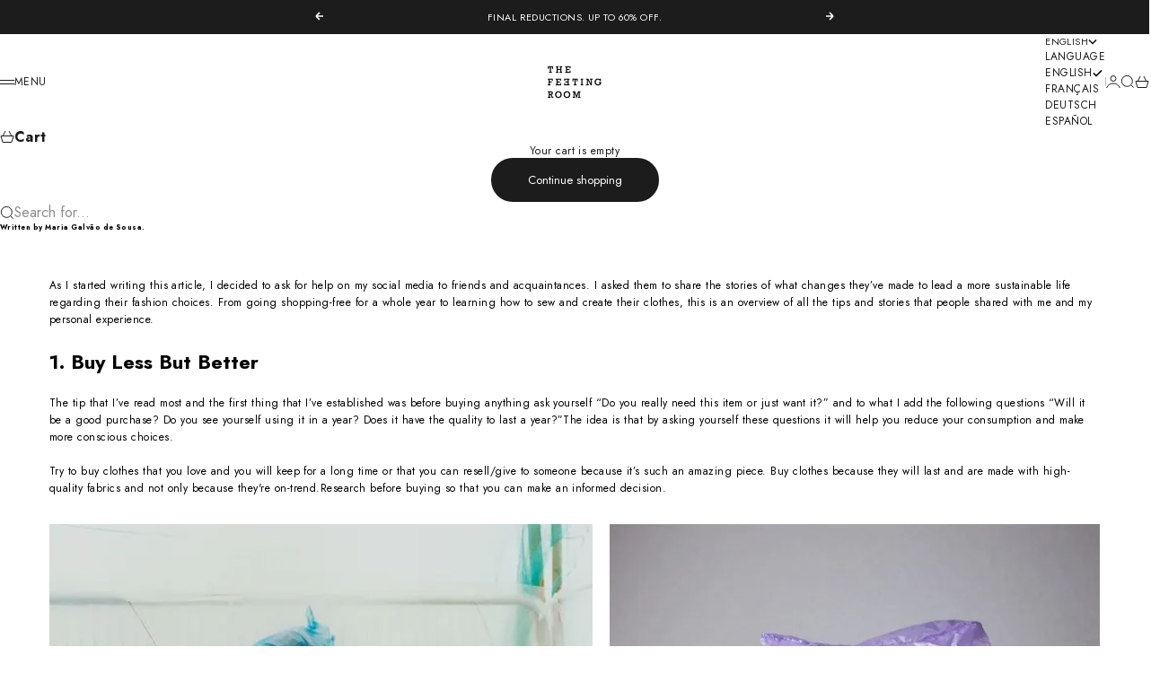

--- FILE ---
content_type: text/html; charset=utf-8
request_url: https://sapi.negate.io/script
body_size: -382
content:
HY0LSjfQhsQpjFRe8XdRnPf+Vi17VOHl+kETJmOrRfliF+YfNm+O8Rgr7pWTLaHKU0+lXNSZDjEEKjhSgpyUA7M=

--- FILE ---
content_type: text/css
request_url: https://thefeetingroom.com/cdn/shop/t/66/assets/gem-article-383482331214.css?v=134870429601477055461768404747
body_size: 2925
content:
#e-1573751862894 h1,#e-1573751862894 h2,#e-1573751862894 h3,#e-1573751862894 h4,#e-1573751862894 h5,#e-1573751862894 h6{line-height:inherit!important;text-align:inherit!important;margin:0!important;padding:0!important}#e-1573751862894 .text-edit ul{list-style:disc inside!important}#e-1573751862894 .text-edit ol{list-style:decimal inside!important}#e-1573751862894 .text-edit ul li,#e-1573751862894 .text-edit ol li{list-style:inherit!important}#e-1573751862894 .text-edit font{font-size:inherit!important}@media (max-width: 767px){#e-1573751862894{margin-bottom:20px!important}#e-1573751862894 .text-edit h5{font-size:16px!important;line-height:1.6em!important;letter-spacing:0px!important;color:#000!important}#e-1573751862894 .text-edit h4{font-size:20px!important;line-height:1.6em!important;letter-spacing:0px!important;color:#000!important}#e-1573751862894 .text-edit h1{font-size:36px!important;line-height:1.6em!important;letter-spacing:0px!important;color:#000!important}}@media (max-width: 991px) and (min-width: 768px){#e-1573751862894{margin-bottom:20px!important}#e-1573751862894 .text-edit h4{font-size:20px!important;line-height:1.6em!important;letter-spacing:0px!important;color:#000!important}#e-1573751862894 .text-edit h1{font-size:36px!important;line-height:1.6em!important;letter-spacing:0px!important;color:#000!important}}@media (max-width: 1199px) and (min-width: 992px){#e-1573751862894{margin-bottom:20px!important}#e-1573751862894 .text-edit h4{font-size:20px!important;line-height:1.6em!important;letter-spacing:0px!important;color:#000!important}#e-1573751862894 .text-edit h1{font-size:36px!important;line-height:1.6em!important;letter-spacing:0px!important;color:#000!important}}@media (min-width: 1200px){#e-1573751862894{margin-bottom:20px!important}#e-1573751862894 .text-edit h4{font-size:20px!important;line-height:1.6em!important;letter-spacing:0px!important;color:#000!important}#e-1573751862894 .text-edit h1{font-size:36px!important;line-height:1.6em!important;letter-spacing:0px!important;color:#000!important}}@media (width: 767.2px){#e-1573751862894{margin-bottom:20px!important}#e-1573751862894 .text-edit h5{font-size:16px!important;line-height:1.6em!important;letter-spacing:0px!important;color:#000!important}#e-1573751862894 .text-edit h4{font-size:20px!important;line-height:1.6em!important;letter-spacing:0px!important;color:#000!important}#e-1573751862894 .text-edit h1{font-size:36px!important;line-height:1.6em!important;letter-spacing:0px!important;color:#000!important}}#r-1651482569628{padding-bottom:10px;width:100%}#r-1651482569628.gf_row-fluid{transform:none!important;margin-left:-50vw!important}#r-1651482569628>.gf_column{min-height:1px}#r-1573751862877{padding-bottom:10px}#r-1573751862877.gf_row-fluid{transform:none!important;margin-left:-50vw!important}#r-1573751862877>.gf_column{min-height:auto}@media (max-width: 767px){#r-1573751862877{padding-top:0!important;padding-bottom:0!important;margin-top:30px!important;margin-bottom:0!important}}@media (max-width: 991px) and (min-width: 768px){#r-1573751862877{padding-top:0!important;padding-bottom:0!important;margin-top:30px!important;margin-bottom:0!important}}@media (max-width: 1199px) and (min-width: 992px){#r-1573751862877{padding-top:0!important;padding-bottom:0!important;margin-top:30px!important;margin-bottom:0!important}}@media (min-width: 1200px){#r-1573751862877{padding-top:0!important;padding-bottom:0!important;margin-top:30px!important;margin-bottom:0!important}}@media (width: 767.2px){#r-1573751862877{padding-top:0!important;padding-bottom:0!important;margin-top:30px!important;margin-bottom:0!important}}@media (max-width: 767px){#e-1573751862934{margin-right:0!important;margin-bottom:-10px!important}#e-1573751862934 .gf_image{width:100%!important;height:auto!important}}@media (max-width: 991px) and (min-width: 768px){#e-1573751862934{margin-right:-18px!important}#e-1573751862934 .gf_image{width:100%!important;height:auto!important}}@media (max-width: 1199px) and (min-width: 992px){#e-1573751862934{margin-right:-20px!important}#e-1573751862934 .gf_image{width:100%!important;height:auto!important}}@media (min-width: 1200px){#e-1573751862934{margin-right:-20px!important;margin-bottom:20px!important}#e-1573751862934 .gf_image{width:100%!important;height:auto!important}}@media (width: 767.2px){#e-1573751862934{margin-right:0!important;margin-bottom:-10px!important}#e-1573751862934 .gf_image{width:100%!important;height:auto!important}}#e-1573751862851 .text-edit{line-height:1.6!important}#e-1573751862851 h1,#e-1573751862851 h2,#e-1573751862851 h3,#e-1573751862851 h4,#e-1573751862851 h5,#e-1573751862851 h6{line-height:inherit!important;text-align:inherit!important;margin:0!important;padding:0!important}#e-1573751862851 .text-edit ul{list-style:disc inside!important}#e-1573751862851 .text-edit ol{list-style:decimal inside!important}#e-1573751862851 .text-edit ul li,#e-1573751862851 .text-edit ol li{list-style:inherit!important}#e-1573751862851 .text-edit>p{font-size:inherit!important;font-family:inherit!important;line-height:inherit!important;text-align:inherit!important;color:inherit!important;margin:0!important;padding:0!important}#e-1573751862851 .text-edit font{font-size:inherit!important}@media (max-width: 767px){#e-1573751862851{margin-bottom:30px!important;margin-top:-10px!important}#e-1573751862851 .text-edit{font-size:10px!important;line-height:1.6em!important;letter-spacing:0px!important;color:#000!important}}@media (max-width: 991px) and (min-width: 768px){#e-1573751862851{margin-bottom:30px!important;margin-top:-20px!important}#e-1573751862851 .text-edit{font-size:10px!important;line-height:1.6em!important;letter-spacing:0px!important;color:#000!important}}@media (max-width: 1199px) and (min-width: 992px){#e-1573751862851{margin-bottom:30px!important;margin-top:-20px!important}#e-1573751862851 .text-edit{font-size:10px!important;line-height:1.6em!important;letter-spacing:0px!important;color:#000!important}}@media (min-width: 1200px){#e-1573751862851{margin-bottom:30px!important;margin-top:-20px!important}#e-1573751862851 .text-edit{font-size:10px!important;line-height:1.6em!important;letter-spacing:0px!important;color:#000!important}}@media (width: 767.2px){#e-1573751862851{margin-bottom:30px!important;margin-top:-10px!important}#e-1573751862851 .text-edit{font-size:10px!important;line-height:1.6em!important;letter-spacing:0px!important;color:#000!important}}@media (max-width: 767px){#e-1573751862858{margin-right:.7!important;margin-left:.7!important;margin-bottom:20px!important}#e-1573751862858 .gf_image{width:100%!important;height:auto!important}}@media (max-width: 991px) and (min-width: 768px){#e-1573751862858{margin-right:1.4!important;margin-left:30px!important;margin-bottom:20px!important}#e-1573751862858 .gf_image{width:100%!important;height:auto!important}}@media (max-width: 1199px) and (min-width: 992px){#e-1573751862858{margin-right:7!important;margin-left:39px!important;margin-bottom:20px!important}#e-1573751862858 .gf_image{width:100%!important;height:auto!important}}@media (min-width: 1200px){#e-1573751862858{margin-right:0!important;margin-left:39px!important;margin-bottom:20px!important}#e-1573751862858 .gf_image{width:100%!important;height:auto!important}}@media (width: 767.2px){#e-1573751862858{margin-right:.7!important;margin-left:.7!important;margin-bottom:20px!important}#e-1573751862858 .gf_image{width:100%!important;height:auto!important}}#e-1573751862887 .text-edit{line-height:1.6!important}#e-1573751862887 h1,#e-1573751862887 h2,#e-1573751862887 h3,#e-1573751862887 h4,#e-1573751862887 h5,#e-1573751862887 h6{line-height:inherit!important;text-align:inherit!important;margin:0!important;padding:0!important}#e-1573751862887 .text-edit ul{list-style:disc inside!important}#e-1573751862887 .text-edit ol{list-style:decimal inside!important}#e-1573751862887 .text-edit ul li,#e-1573751862887 .text-edit ol li{list-style:inherit!important}#e-1573751862887 .text-edit>p{font-size:inherit!important;font-family:inherit!important;line-height:inherit!important;text-align:inherit!important;color:inherit!important;margin:0!important;padding:0!important}#e-1573751862887 .text-edit font{font-size:inherit!important}@media (max-width: 767px){#e-1573751862887{margin-bottom:30px!important;margin-left:.7!important;margin-top:-20px!important}#e-1573751862887 .text-edit{font-size:10px!important;line-height:1.6em!important;letter-spacing:0px!important;color:#000!important}}@media (max-width: 991px) and (min-width: 768px){#e-1573751862887{margin-bottom:30px!important;margin-left:30px!important;margin-top:-20px!important}#e-1573751862887 .text-edit{font-size:10px!important;line-height:1.6em!important;letter-spacing:0px!important;color:#000!important}}@media (max-width: 1199px) and (min-width: 992px){#e-1573751862887{margin-bottom:30px!important;margin-left:39px!important;margin-top:-20px!important}#e-1573751862887 .text-edit{font-size:10px!important;line-height:1.6em!important;letter-spacing:0px!important;color:#000!important}}@media (min-width: 1200px){#e-1573751862887{margin-bottom:30px!important;margin-left:39px!important;margin-top:-20px!important}#e-1573751862887 .text-edit{font-size:10px!important;line-height:1.6em!important;letter-spacing:0px!important;color:#000!important}}@media (width: 767.2px){#e-1573751862887{margin-bottom:30px!important;margin-left:.7!important;margin-top:-20px!important}#e-1573751862887 .text-edit{font-size:10px!important;line-height:1.6em!important;letter-spacing:0px!important;color:#000!important}}#r-1573752092837{padding-bottom:10px}#r-1573752092837.gf_row-fluid{transform:none!important;margin-left:-50vw!important}#r-1573752092837>.gf_column{min-height:auto}@media (max-width: 767px){#r-1573752092837{padding-top:0!important;padding-bottom:0!important;margin-top:30px!important}}@media (max-width: 991px) and (min-width: 768px){#r-1573752092837{padding-top:0!important;padding-bottom:0!important;margin-top:30px!important}}@media (max-width: 1199px) and (min-width: 992px){#r-1573752092837{padding-top:0!important;padding-bottom:0!important;margin-top:30px!important}}@media (min-width: 1200px){#r-1573752092837{padding-top:0!important;padding-bottom:0!important;margin-top:30px!important}}@media (width: 767.2px){#r-1573752092837{padding-top:0!important;padding-bottom:0!important;margin-top:30px!important}}@media (max-width: 767px){#e-1573752092861{margin-right:0!important;margin-bottom:-10px!important}#e-1573752092861 .gf_image{width:100%!important;height:auto!important}}@media (max-width: 991px) and (min-width: 768px){#e-1573752092861{margin-right:-11px!important}#e-1573752092861 .gf_image{width:100%!important;height:auto!important}}@media (max-width: 1199px) and (min-width: 992px){#e-1573752092861{margin-right:-16px!important}#e-1573752092861 .gf_image{width:100%!important;height:auto!important}}@media (min-width: 1200px){#e-1573752092861{margin-right:-16px!important;margin-bottom:20px!important}#e-1573752092861 .gf_image{width:100%!important;height:auto!important}}@media (width: 767.2px){#e-1573752092861{margin-right:0!important;margin-bottom:-10px!important}#e-1573752092861 .gf_image{width:100%!important;height:auto!important}}#e-1573752092849 .text-edit{line-height:1.6!important}#e-1573752092849 h1,#e-1573752092849 h2,#e-1573752092849 h3,#e-1573752092849 h4,#e-1573752092849 h5,#e-1573752092849 h6{line-height:inherit!important;text-align:inherit!important;margin:0!important;padding:0!important}#e-1573752092849 .text-edit ul{list-style:disc inside!important}#e-1573752092849 .text-edit ol{list-style:decimal inside!important}#e-1573752092849 .text-edit ul li,#e-1573752092849 .text-edit ol li{list-style:inherit!important}#e-1573752092849 .text-edit>p{font-size:inherit!important;font-family:inherit!important;line-height:inherit!important;text-align:inherit!important;color:inherit!important;margin:0!important;padding:0!important}#e-1573752092849 .text-edit font{font-size:inherit!important}@media (max-width: 767px){#e-1573752092849{margin-bottom:30px!important;margin-top:-10px!important}#e-1573752092849 .text-edit{font-size:10px!important;line-height:1.6em!important;letter-spacing:0px!important;color:#000!important}}@media (max-width: 991px) and (min-width: 768px){#e-1573752092849{margin-bottom:30px!important;margin-top:-20px!important}#e-1573752092849 .text-edit{font-size:10px!important;line-height:1.6em!important;letter-spacing:0px!important;color:#000!important}}@media (max-width: 1199px) and (min-width: 992px){#e-1573752092849{margin-bottom:30px!important;margin-top:-20px!important}#e-1573752092849 .text-edit{font-size:10px!important;line-height:1.6em!important;letter-spacing:0px!important;color:#000!important}}@media (min-width: 1200px){#e-1573752092849{margin-bottom:30px!important;margin-top:-20px!important}#e-1573752092849 .text-edit{font-size:10px!important;line-height:1.6em!important;letter-spacing:0px!important;color:#000!important}}@media (width: 767.2px){#e-1573752092849{margin-bottom:30px!important;margin-top:-10px!important}#e-1573752092849 .text-edit{font-size:10px!important;line-height:1.6em!important;letter-spacing:0px!important;color:#000!important}}@media (max-width: 767px){#e-1573752092857{margin-right:.7!important;margin-left:.7!important;margin-bottom:20px!important}#e-1573752092857 .gf_image{width:100%!important;height:auto!important}}@media (max-width: 991px) and (min-width: 768px){#e-1573752092857{margin-right:1.4!important;margin-left:30px!important;margin-bottom:20px!important}#e-1573752092857 .gf_image{width:100%!important;height:auto!important}}@media (max-width: 1199px) and (min-width: 992px){#e-1573752092857{margin-right:7!important;margin-left:35px!important;margin-bottom:20px!important}#e-1573752092857 .gf_image{width:100%!important;height:auto!important}}@media (min-width: 1200px){#e-1573752092857{margin-right:0!important;margin-left:35px!important;margin-bottom:20px!important}#e-1573752092857 .gf_image{width:100%!important;height:auto!important}}@media (width: 767.2px){#e-1573752092857{margin-right:.7!important;margin-left:.7!important;margin-bottom:20px!important}#e-1573752092857 .gf_image{width:100%!important;height:auto!important}}#e-1573752092923 .text-edit{line-height:1.6!important}#e-1573752092923 h1,#e-1573752092923 h2,#e-1573752092923 h3,#e-1573752092923 h4,#e-1573752092923 h5,#e-1573752092923 h6{line-height:inherit!important;text-align:inherit!important;margin:0!important;padding:0!important}#e-1573752092923 .text-edit ul{list-style:disc inside!important}#e-1573752092923 .text-edit ol{list-style:decimal inside!important}#e-1573752092923 .text-edit ul li,#e-1573752092923 .text-edit ol li{list-style:inherit!important}#e-1573752092923 .text-edit>p{font-size:inherit!important;font-family:inherit!important;line-height:inherit!important;text-align:inherit!important;color:inherit!important;margin:0!important;padding:0!important}#e-1573752092923 .text-edit font{font-size:inherit!important}@media (max-width: 767px){#e-1573752092923{margin-bottom:30px!important;margin-left:.7!important;margin-top:-20px!important}#e-1573752092923 .text-edit{font-size:10px!important;line-height:1.6em!important;letter-spacing:0px!important;color:#000!important}}@media (max-width: 991px) and (min-width: 768px){#e-1573752092923{margin-bottom:30px!important;margin-left:30px!important;margin-top:-20px!important}#e-1573752092923 .text-edit{font-size:10px!important;line-height:1.6em!important;letter-spacing:0px!important;color:#000!important}}@media (max-width: 1199px) and (min-width: 992px){#e-1573752092923{margin-bottom:30px!important;margin-left:35px!important;margin-top:-20px!important}#e-1573752092923 .text-edit{font-size:10px!important;line-height:1.6em!important;letter-spacing:0px!important;color:#000!important}}@media (min-width: 1200px){#e-1573752092923{margin-bottom:30px!important;margin-left:35px!important;margin-top:-20px!important}#e-1573752092923 .text-edit{font-size:10px!important;line-height:1.6em!important;letter-spacing:0px!important;color:#000!important}}@media (width: 767.2px){#e-1573752092923{margin-bottom:30px!important;margin-left:.7!important;margin-top:-20px!important}#e-1573752092923 .text-edit{font-size:10px!important;line-height:1.6em!important;letter-spacing:0px!important;color:#000!important}}#r-1573752203736{padding-bottom:10px}#r-1573752203736.gf_row-fluid{transform:none!important;margin-left:-50vw!important}#r-1573752203736>.gf_column{min-height:auto}@media (max-width: 767px){#r-1573752203736{padding-top:0!important;padding-bottom:0!important;margin-top:30px!important}}@media (max-width: 991px) and (min-width: 768px){#r-1573752203736{padding-top:0!important;padding-bottom:0!important;margin-top:30px!important}}@media (max-width: 1199px) and (min-width: 992px){#r-1573752203736{padding-top:0!important;padding-bottom:0!important;margin-top:30px!important}}@media (min-width: 1200px){#r-1573752203736{padding-top:0!important;padding-bottom:0!important;margin-top:30px!important}}@media (width: 767.2px){#r-1573752203736{padding-top:0!important;padding-bottom:0!important;margin-top:30px!important}}@media (max-width: 767px){#e-1573752203763{margin-right:0!important;margin-bottom:-10px!important}#e-1573752203763 .gf_image{width:100%!important;height:auto!important}}@media (max-width: 991px) and (min-width: 768px){#e-1573752203763{margin-right:-28px!important}#e-1573752203763 .gf_image{width:100%!important;height:auto!important}}@media (max-width: 1199px) and (min-width: 992px){#e-1573752203763{margin-right:-36px!important}#e-1573752203763 .gf_image{width:100%!important;height:auto!important}}@media (min-width: 1200px){#e-1573752203763{margin-right:-36px!important;margin-bottom:20px!important}#e-1573752203763 .gf_image{width:100%!important;height:auto!important}}@media (width: 767.2px){#e-1573752203763{margin-right:0!important;margin-bottom:-10px!important}#e-1573752203763 .gf_image{width:100%!important;height:auto!important}}#e-1573752203754 .text-edit{line-height:1.6!important}#e-1573752203754 h1,#e-1573752203754 h2,#e-1573752203754 h3,#e-1573752203754 h4,#e-1573752203754 h5,#e-1573752203754 h6{line-height:inherit!important;text-align:inherit!important;margin:0!important;padding:0!important}#e-1573752203754 .text-edit ul{list-style:disc inside!important}#e-1573752203754 .text-edit ol{list-style:decimal inside!important}#e-1573752203754 .text-edit ul li,#e-1573752203754 .text-edit ol li{list-style:inherit!important}#e-1573752203754 .text-edit>p{font-size:inherit!important;font-family:inherit!important;line-height:inherit!important;text-align:inherit!important;color:inherit!important;margin:0!important;padding:0!important}#e-1573752203754 .text-edit font{font-size:inherit!important}@media (max-width: 767px){#e-1573752203754{margin-bottom:30px!important;margin-top:-10px!important}#e-1573752203754 .text-edit{font-size:10px!important;line-height:1.6em!important;letter-spacing:0px!important;color:#000!important}}@media (max-width: 991px) and (min-width: 768px){#e-1573752203754{margin-bottom:30px!important;margin-top:-20px!important}#e-1573752203754 .text-edit{font-size:10px!important;line-height:1.6em!important;letter-spacing:0px!important;color:#000!important}}@media (max-width: 1199px) and (min-width: 992px){#e-1573752203754{margin-bottom:30px!important;margin-top:-20px!important}#e-1573752203754 .text-edit{font-size:10px!important;line-height:1.6em!important;letter-spacing:0px!important;color:#000!important}}@media (min-width: 1200px){#e-1573752203754{margin-bottom:30px!important;margin-top:-20px!important}#e-1573752203754 .text-edit{font-size:10px!important;line-height:1.6em!important;letter-spacing:0px!important;color:#000!important}}@media (width: 767.2px){#e-1573752203754{margin-bottom:30px!important;margin-top:-10px!important}#e-1573752203754 .text-edit{font-size:10px!important;line-height:1.6em!important;letter-spacing:0px!important;color:#000!important}}@media (max-width: 767px){#e-1573752203778{margin-right:.7!important;margin-left:.7!important;margin-bottom:20px!important}#e-1573752203778 .gf_image{width:100%!important;height:auto!important}}@media (max-width: 991px) and (min-width: 768px){#e-1573752203778{margin-right:1.4!important;margin-left:43px!important;margin-bottom:20px!important}#e-1573752203778 .gf_image{width:100%!important;height:auto!important}}@media (max-width: 1199px) and (min-width: 992px){#e-1573752203778{margin-right:7!important;margin-left:50px!important;margin-bottom:20px!important}#e-1573752203778 .gf_image{width:100%!important;height:auto!important}}@media (min-width: 1200px){#e-1573752203778{margin-right:0!important;margin-left:50px!important;margin-bottom:20px!important}#e-1573752203778 .gf_image{width:100%!important;height:auto!important}}@media (width: 767.2px){#e-1573752203778{margin-right:.7!important;margin-left:.7!important;margin-bottom:20px!important}#e-1573752203778 .gf_image{width:100%!important;height:auto!important}}#e-1573752203790 .text-edit{line-height:1.6!important}#e-1573752203790 h1,#e-1573752203790 h2,#e-1573752203790 h3,#e-1573752203790 h4,#e-1573752203790 h5,#e-1573752203790 h6{line-height:inherit!important;text-align:inherit!important;margin:0!important;padding:0!important}#e-1573752203790 .text-edit ul{list-style:disc inside!important}#e-1573752203790 .text-edit ol{list-style:decimal inside!important}#e-1573752203790 .text-edit ul li,#e-1573752203790 .text-edit ol li{list-style:inherit!important}#e-1573752203790 .text-edit>p{font-size:inherit!important;font-family:inherit!important;line-height:inherit!important;text-align:inherit!important;color:inherit!important;margin:0!important;padding:0!important}#e-1573752203790 .text-edit font{font-size:inherit!important}@media (max-width: 767px){#e-1573752203790{margin-bottom:30px!important;margin-left:.7!important;margin-top:-20px!important}#e-1573752203790 .text-edit{font-size:10px!important;line-height:1.6em!important;letter-spacing:0px!important;color:#000!important}}@media (max-width: 991px) and (min-width: 768px){#e-1573752203790{margin-bottom:30px!important;margin-left:43px!important;margin-top:-20px!important}#e-1573752203790 .text-edit{font-size:10px!important;line-height:1.6em!important;letter-spacing:0px!important;color:#000!important}}@media (max-width: 1199px) and (min-width: 992px){#e-1573752203790{margin-bottom:30px!important;margin-left:50px!important;margin-top:-20px!important}#e-1573752203790 .text-edit{font-size:10px!important;line-height:1.6em!important;letter-spacing:0px!important;color:#000!important}}@media (min-width: 1200px){#e-1573752203790{margin-bottom:30px!important;margin-left:50px!important;margin-top:-20px!important}#e-1573752203790 .text-edit{font-size:10px!important;line-height:1.6em!important;letter-spacing:0px!important;color:#000!important}}@media (width: 767.2px){#e-1573752203790{margin-bottom:30px!important;margin-left:.7!important;margin-top:-20px!important}#e-1573752203790 .text-edit{font-size:10px!important;line-height:1.6em!important;letter-spacing:0px!important;color:#000!important}}#m-1573751862861{padding-top:30px}#m-1573751862861 .main-slider{min-height:80px}#m-1573751862861 .main-slider .owl-item{padding:0!important}#m-1573751862861 .main-slider .owl-item.active{background:transparent}#m-1573751862861 .main-slider .owl-nav{margin-top:0}#m-1573751862861 .main-slider .owl-nav .owl-next,#m-1573751862861 .main-slider .owl-nav .owl-prev{-moz-transition:all .5s;-webkit-transition:all .5s;transition:all .5s;position:absolute;top:50%;margin:0;padding:0;background:none;text-indent:-9999px;width:60px;height:60px;margin-top:-30px!important;cursor:pointer;background:#eaeaea url(//d1um8515vdn9kb.cloudfront.net/images/next.png) no-repeat center center;background-size:20px 20px}#m-1573751862861 .main-slider .owl-nav .owl-next{-webkit-transform:translateX(100%);-moz-transform:translateX(100%);-ms-transform:translateX(100%);-o-transform:translateX(100%);transform:translate(100%);opacity:0}#m-1573751862861 .main-slider .owl-nav .owl-prev{background-image:url(//d1um8515vdn9kb.cloudfront.net/images/prev.png);-webkit-transform:translateX(-100%);-moz-transform:translateX(-100%);-ms-transform:translateX(-100%);-o-transform:translateX(-100%);transform:translate(-100%);opacity:0}#m-1573751862861:hover .main-slider .owl-nav .owl-next,#m-1573751862861:hover .main-slider .owl-nav .owl-prev{-webkit-transform:translateX(0%);-moz-transform:translateX(0%);-ms-transform:translateX(0%);-o-transform:translateX(0%);transform:translate(0);opacity:1}#m-1573751862861 .main-slider .owl-nav .owl-next:hover,#m-1573751862861 .main-slider .owl-nav .owl-prev:hover{background:#fff url(//d1um8515vdn9kb.cloudfront.net/images/next.png) no-repeat center center;background-size:20px 20px}#m-1573751862861 .main-slider .owl-nav .owl-prev:hover{background-image:url(//d1um8515vdn9kb.cloudfront.net/images/prev.png)}#m-1573751862861 .main-slider .owl-nav .owl-next{right:0}#m-1573751862861 .main-slider .owl-nav .owl-prev{left:0}#m-1573751862861 .main-slider .owl-dots{position:absolute;bottom:-2px;left:0;right:0}#m-1573751862861 .main-slider .owl-dots button{margin:0!important;padding:0!important;border:none;width:auto!important;height:auto!important;min-width:auto!important;min-height:auto!important}#m-1573751862861 .main-slider .owl-dots.active{background:transparent}@media (max-width: 767px){#m-1573751862861{padding-bottom:20px!important}}@media (max-width: 991px) and (min-width: 768px){#m-1573751862861{padding-bottom:10px!important}}@media (width: 767.2px){#m-1573751862861{padding-bottom:20px!important}}#m-1573753403768{padding-top:200px;padding-bottom:200px;background-color:#d3d3d3;background-image:url(//d1um8515vdn9kb.cloudfront.net/images/hero.jpg);background-size:cover;background-position:center center}#m-1573753403768>.module{position:relative;z-index:11}#m-1573753403768>.gf_hero-overlay{content:"";position:absolute;left:0;top:0;width:100%;height:100%}#m-1573753403768>.hero-link{display:block;width:100%;height:100%;text-decoration:none;position:absolute;left:0;top:0;z-index:12}#m-1573753403768>.module>.item-content{display:block;position:relative;z-index:5}#m-1573753403768>.module>.gf_hero-overlay{content:"";position:absolute;left:0;top:0;width:100%;height:100%}#m-1573753403768.effect-zoom{cursor:pointer}#m-1573753403768.effect-zoom>.gf_hero-bg-wrap{position:absolute;left:0;top:0;width:100%;height:100%;overflow:hidden}#m-1573753403768.effect-zoom>.gf_hero-bg-wrap>.gf_hero-bg{display:block;width:100%;height:100%}#m-1573753403768.effect-zoom:hover>.gf_hero-bg-wrap>.gf_hero-bg{transform:scale(1.1)}#m-1573753403768>.module[data-fixedMode="1"]>.item-content{position:absolute;top:50%;left:50%;width:100%;-webkit-transform:translateX(-50%) translateY(-50%);-moz-transform:translateX(-50%) translateY(-50%);-ms-transform:translateX(-50%) translateY(-50%);z-index:10}#m-1573753403768>.module[data-fixedMode="1"]>.item-content.align-top{top:10%;-webkit-transform:translateX(-50%) translateY(0%);-moz-transform:translateX(-50%) translateY(0%);-ms-transform:translateX(-50%) translateY(0%)}#m-1573753403768>.module[data-fixedMode="1"]>.item-content.align-bottom{top:auto;bottom:10%;-webkit-transform:translateX(-50%) translateY(0%);-moz-transform:translateX(-50%) translateY(0%);-ms-transform:translateX(-50%) translateY(0%)}#m-1573753403768>.module[data-fixedMode="1"] .gf_hero-fixed{width:100%}@media (max-width: 767px){#m-1573753403768{padding-bottom:0!important;margin-bottom:10px!important}}@media (max-width: 1199px) and (min-width: 992px){#m-1573753403768{background-image:url(https://ucarecdn.com/1de8ecbc-dda7-43e9-8c0b-890ed6c81754/-/format/auto/-/preview/3000x3000/-/quality/lighter/)!important}}@media (width: 767.2px){#m-1573753403768{padding-bottom:0!important;margin-bottom:10px!important}}#e-1573753456485 .gf_button{margin:0!important}#e-1573753456485 .gf_button-stretch{width:100%!important}#e-1573753456485 .gf_button>span{color:inherit!important;text-transform:inherit!important}@media (max-width: 767px){#e-1573753456485 .gf_button:hover{background-color:#fff!important;color:#000!important}#e-1573753456485 .gf_button{font-size:16px!important;text-transform:none!important;background-color:#000!important;color:#fff!important;padding:5px 20px!important}}@media (max-width: 991px) and (min-width: 768px){#e-1573753456485 .gf_button:hover{background-color:#fff!important;color:#000!important}#e-1573753456485 .gf_button{font-size:16px!important;text-transform:none!important;background-color:#000!important;color:#fff!important;padding:5px 20px!important}}@media (max-width: 1199px) and (min-width: 992px){#e-1573753456485 .gf_button:hover{background-color:#fff!important;color:#000!important}#e-1573753456485 .gf_button{font-size:16px!important;text-transform:none!important;background-color:#000!important;color:#fff!important;padding:5px 20px!important}}@media (min-width: 1200px){#e-1573753456485 .gf_button:hover{background-color:#fff!important;color:#000!important}#e-1573753456485 .gf_button{font-size:16px!important;text-transform:none!important;background-color:#000!important;color:#fff!important;padding:5px 20px!important}}@media (width: 767.2px){#e-1573753456485 .gf_button:hover{background-color:#fff!important;color:#000!important}#e-1573753456485 .gf_button{font-size:16px!important;text-transform:none!important;background-color:#000!important;color:#fff!important;padding:5px 20px!important}}#m-1573753519537{padding-top:200px;padding-bottom:200px;background-color:#d3d3d3;background-image:url(//d1um8515vdn9kb.cloudfront.net/images/hero.jpg);background-size:cover;background-position:center center}#m-1573753519537>.module{position:relative;z-index:11}#m-1573753519537>.gf_hero-overlay{content:"";position:absolute;left:0;top:0;width:100%;height:100%}#m-1573753519537>.hero-link{display:block;width:100%;height:100%;text-decoration:none;position:absolute;left:0;top:0;z-index:12}#m-1573753519537>.module>.item-content{display:block;position:relative;z-index:5}#m-1573753519537>.module>.gf_hero-overlay{content:"";position:absolute;left:0;top:0;width:100%;height:100%}#m-1573753519537.effect-zoom{cursor:pointer}#m-1573753519537.effect-zoom>.gf_hero-bg-wrap{position:absolute;left:0;top:0;width:100%;height:100%;overflow:hidden}#m-1573753519537.effect-zoom>.gf_hero-bg-wrap>.gf_hero-bg{display:block;width:100%;height:100%}#m-1573753519537.effect-zoom:hover>.gf_hero-bg-wrap>.gf_hero-bg{transform:scale(1.1)}#m-1573753519537>.module[data-fixedMode="1"]>.item-content{position:absolute;top:50%;left:50%;width:100%;-webkit-transform:translateX(-50%) translateY(-50%);-moz-transform:translateX(-50%) translateY(-50%);-ms-transform:translateX(-50%) translateY(-50%);z-index:10}#m-1573753519537>.module[data-fixedMode="1"]>.item-content.align-top{top:10%;-webkit-transform:translateX(-50%) translateY(0%);-moz-transform:translateX(-50%) translateY(0%);-ms-transform:translateX(-50%) translateY(0%)}#m-1573753519537>.module[data-fixedMode="1"]>.item-content.align-bottom{top:auto;bottom:10%;-webkit-transform:translateX(-50%) translateY(0%);-moz-transform:translateX(-50%) translateY(0%);-ms-transform:translateX(-50%) translateY(0%)}#m-1573753519537>.module[data-fixedMode="1"] .gf_hero-fixed{width:100%}@media (max-width: 1199px) and (min-width: 992px){#m-1573753519537{background-image:url(https://ucarecdn.com/1de8ecbc-dda7-43e9-8c0b-890ed6c81754/-/format/auto/-/preview/3000x3000/-/quality/lighter/)!important}}@media (min-width: 1200px){#m-1573753519537{background-image:url(https://ucarecdn.com/cbbde62c-f1d5-4ba5-ac12-690f706cdb30/-/format/auto/-/preview/3000x3000/-/quality/lighter/)!important}}#e-1573753519618 .gf_button{margin:0!important}#e-1573753519618 .gf_button-stretch{width:100%!important}#e-1573753519618 .gf_button>span{color:inherit!important;text-transform:inherit!important}@media (max-width: 767px){#e-1573753519618 .gf_button:hover{background-color:#fff!important;color:#000!important}#e-1573753519618 .gf_button{font-size:16px!important;text-transform:none!important;background-color:#000!important;color:#fff!important;padding:5px 20px!important}}@media (max-width: 991px) and (min-width: 768px){#e-1573753519618 .gf_button:hover{background-color:#fff!important;color:#000!important}#e-1573753519618 .gf_button{font-size:16px!important;text-transform:none!important;background-color:#000!important;color:#fff!important;padding:5px 20px!important}}@media (max-width: 1199px) and (min-width: 992px){#e-1573753519618 .gf_button:hover{background-color:#fff!important;color:#000!important}#e-1573753519618 .gf_button{font-size:16px!important;text-transform:none!important;background-color:#000!important;color:#fff!important;padding:5px 20px!important}}@media (min-width: 1200px){#e-1573753519618 .gf_button:hover{background-color:#fff!important;color:#000!important}#e-1573753519618 .gf_button{font-size:16px!important;text-transform:none!important;background-color:#000!important;color:#fff!important;padding:5px 20px!important}}@media (width: 767.2px){#e-1573753519618 .gf_button:hover{background-color:#fff!important;color:#000!important}#e-1573753519618 .gf_button{font-size:16px!important;text-transform:none!important;background-color:#000!important;color:#fff!important;padding:5px 20px!important}}#m-1573753549551{padding-top:200px;padding-bottom:200px;background-color:#d3d3d3;background-image:url(//d1um8515vdn9kb.cloudfront.net/images/hero.jpg);background-size:cover;background-position:center center}#m-1573753549551>.module{position:relative;z-index:11}#m-1573753549551>.gf_hero-overlay{content:"";position:absolute;left:0;top:0;width:100%;height:100%}#m-1573753549551>.hero-link{display:block;width:100%;height:100%;text-decoration:none;position:absolute;left:0;top:0;z-index:12}#m-1573753549551>.module>.item-content{display:block;position:relative;z-index:5}#m-1573753549551>.module>.gf_hero-overlay{content:"";position:absolute;left:0;top:0;width:100%;height:100%}#m-1573753549551.effect-zoom{cursor:pointer}#m-1573753549551.effect-zoom>.gf_hero-bg-wrap{position:absolute;left:0;top:0;width:100%;height:100%;overflow:hidden}#m-1573753549551.effect-zoom>.gf_hero-bg-wrap>.gf_hero-bg{display:block;width:100%;height:100%}#m-1573753549551.effect-zoom:hover>.gf_hero-bg-wrap>.gf_hero-bg{transform:scale(1.1)}#m-1573753549551>.module[data-fixedMode="1"]>.item-content{position:absolute;top:50%;left:50%;width:100%;-webkit-transform:translateX(-50%) translateY(-50%);-moz-transform:translateX(-50%) translateY(-50%);-ms-transform:translateX(-50%) translateY(-50%);z-index:10}#m-1573753549551>.module[data-fixedMode="1"]>.item-content.align-top{top:10%;-webkit-transform:translateX(-50%) translateY(0%);-moz-transform:translateX(-50%) translateY(0%);-ms-transform:translateX(-50%) translateY(0%)}#m-1573753549551>.module[data-fixedMode="1"]>.item-content.align-bottom{top:auto;bottom:10%;-webkit-transform:translateX(-50%) translateY(0%);-moz-transform:translateX(-50%) translateY(0%);-ms-transform:translateX(-50%) translateY(0%)}#m-1573753549551>.module[data-fixedMode="1"] .gf_hero-fixed{width:100%}@media (max-width: 1199px) and (min-width: 992px){#m-1573753549551{background-image:url(https://ucarecdn.com/1de8ecbc-dda7-43e9-8c0b-890ed6c81754/-/format/auto/-/preview/3000x3000/-/quality/lighter/)!important}}@media (min-width: 1200px){#m-1573753549551{background-image:url(https://ucarecdn.com/bb3a6a8b-33ea-438b-992a-ad6f1392735a/-/format/auto/-/preview/3000x3000/-/quality/lighter/)!important}}#e-1573753549447 .gf_button{margin:0!important}#e-1573753549447 .gf_button-stretch{width:100%!important}#e-1573753549447 .gf_button>span{color:inherit!important;text-transform:inherit!important}@media (max-width: 767px){#e-1573753549447 .gf_button:hover{background-color:#fff!important;color:#000!important}#e-1573753549447 .gf_button{font-size:16px!important;text-transform:none!important;background-color:#000!important;color:#fff!important;padding:5px 20px!important}}@media (max-width: 991px) and (min-width: 768px){#e-1573753549447 .gf_button:hover{background-color:#fff!important;color:#000!important}#e-1573753549447 .gf_button{font-size:16px!important;text-transform:none!important;background-color:#000!important;color:#fff!important;padding:5px 20px!important}}@media (max-width: 1199px) and (min-width: 992px){#e-1573753549447 .gf_button:hover{background-color:#fff!important;color:#000!important}#e-1573753549447 .gf_button{font-size:16px!important;text-transform:none!important;background-color:#000!important;color:#fff!important;padding:5px 20px!important}}@media (min-width: 1200px){#e-1573753549447 .gf_button:hover{background-color:#fff!important;color:#000!important}#e-1573753549447 .gf_button{font-size:16px!important;text-transform:none!important;background-color:#000!important;color:#fff!important;padding:5px 20px!important}}@media (width: 767.2px){#e-1573753549447 .gf_button:hover{background-color:#fff!important;color:#000!important}#e-1573753549447 .gf_button{font-size:16px!important;text-transform:none!important;background-color:#000!important;color:#fff!important;padding:5px 20px!important}}#m-1573753601876{padding-top:200px;padding-bottom:200px;background-color:#d3d3d3;background-image:url(//d1um8515vdn9kb.cloudfront.net/images/hero.jpg);background-size:cover;background-position:center center}#m-1573753601876>.module{position:relative;z-index:11}#m-1573753601876>.gf_hero-overlay{content:"";position:absolute;left:0;top:0;width:100%;height:100%}#m-1573753601876>.hero-link{display:block;width:100%;height:100%;text-decoration:none;position:absolute;left:0;top:0;z-index:12}#m-1573753601876>.module>.item-content{display:block;position:relative;z-index:5}#m-1573753601876>.module>.gf_hero-overlay{content:"";position:absolute;left:0;top:0;width:100%;height:100%}#m-1573753601876.effect-zoom{cursor:pointer}#m-1573753601876.effect-zoom>.gf_hero-bg-wrap{position:absolute;left:0;top:0;width:100%;height:100%;overflow:hidden}#m-1573753601876.effect-zoom>.gf_hero-bg-wrap>.gf_hero-bg{display:block;width:100%;height:100%}#m-1573753601876.effect-zoom:hover>.gf_hero-bg-wrap>.gf_hero-bg{transform:scale(1.1)}#m-1573753601876>.module[data-fixedMode="1"]>.item-content{position:absolute;top:50%;left:50%;width:100%;-webkit-transform:translateX(-50%) translateY(-50%);-moz-transform:translateX(-50%) translateY(-50%);-ms-transform:translateX(-50%) translateY(-50%);z-index:10}#m-1573753601876>.module[data-fixedMode="1"]>.item-content.align-top{top:10%;-webkit-transform:translateX(-50%) translateY(0%);-moz-transform:translateX(-50%) translateY(0%);-ms-transform:translateX(-50%) translateY(0%)}#m-1573753601876>.module[data-fixedMode="1"]>.item-content.align-bottom{top:auto;bottom:10%;-webkit-transform:translateX(-50%) translateY(0%);-moz-transform:translateX(-50%) translateY(0%);-ms-transform:translateX(-50%) translateY(0%)}#m-1573753601876>.module[data-fixedMode="1"] .gf_hero-fixed{width:100%}@media (max-width: 767px){#m-1573753601876{padding-right:px!important}}@media (max-width: 1199px) and (min-width: 992px){#m-1573753601876{background-image:url(https://ucarecdn.com/1de8ecbc-dda7-43e9-8c0b-890ed6c81754/-/format/auto/-/preview/3000x3000/-/quality/lighter/)!important}}@media (min-width: 1200px){#m-1573753601876{background-image:url(https://ucarecdn.com/01c10814-5647-4b76-9986-837b30ed4902/-/format/auto/-/preview/3000x3000/-/quality/lighter/)!important}}@media (width: 767.2px){#m-1573753601876{padding-right:px!important}}#e-1573753601952 .gf_button{margin:0!important}#e-1573753601952 .gf_button-stretch{width:100%!important}#e-1573753601952 .gf_button>span{color:inherit!important;text-transform:inherit!important}@media (max-width: 767px){#e-1573753601952 .gf_button:hover{background-color:#fff!important;color:#000!important}#e-1573753601952 .gf_button{font-size:16px!important;text-transform:none!important;background-color:#000!important;color:#fff!important;padding:5px 20px!important}}@media (max-width: 991px) and (min-width: 768px){#e-1573753601952 .gf_button:hover{background-color:#fff!important;color:#000!important}#e-1573753601952 .gf_button{font-size:16px!important;text-transform:none!important;background-color:#000!important;color:#fff!important;padding:5px 20px!important}}@media (max-width: 1199px) and (min-width: 992px){#e-1573753601952 .gf_button:hover{background-color:#fff!important;color:#000!important}#e-1573753601952 .gf_button{font-size:16px!important;text-transform:none!important;background-color:#000!important;color:#fff!important;padding:5px 20px!important}}@media (min-width: 1200px){#e-1573753601952 .gf_button:hover{background-color:#fff!important;color:#000!important}#e-1573753601952 .gf_button{font-size:16px!important;text-transform:none!important;background-color:#000!important;color:#fff!important;padding:5px 20px!important}}@media (width: 767.2px){#e-1573753601952 .gf_button:hover{background-color:#fff!important;color:#000!important}#e-1573753601952 .gf_button{font-size:16px!important;text-transform:none!important;background-color:#000!important;color:#fff!important;padding:5px 20px!important}}#m-1573753602734{padding-top:200px;padding-bottom:200px;background-color:#d3d3d3;background-image:url(//d1um8515vdn9kb.cloudfront.net/images/hero.jpg);background-size:cover;background-position:center center}#m-1573753602734>.module{position:relative;z-index:11}#m-1573753602734>.gf_hero-overlay{content:"";position:absolute;left:0;top:0;width:100%;height:100%}#m-1573753602734>.hero-link{display:block;width:100%;height:100%;text-decoration:none;position:absolute;left:0;top:0;z-index:12}#m-1573753602734>.module>.item-content{display:block;position:relative;z-index:5}#m-1573753602734>.module>.gf_hero-overlay{content:"";position:absolute;left:0;top:0;width:100%;height:100%}#m-1573753602734.effect-zoom{cursor:pointer}#m-1573753602734.effect-zoom>.gf_hero-bg-wrap{position:absolute;left:0;top:0;width:100%;height:100%;overflow:hidden}#m-1573753602734.effect-zoom>.gf_hero-bg-wrap>.gf_hero-bg{display:block;width:100%;height:100%}#m-1573753602734.effect-zoom:hover>.gf_hero-bg-wrap>.gf_hero-bg{transform:scale(1.1)}#m-1573753602734>.module[data-fixedMode="1"]>.item-content{position:absolute;top:50%;left:50%;width:100%;-webkit-transform:translateX(-50%) translateY(-50%);-moz-transform:translateX(-50%) translateY(-50%);-ms-transform:translateX(-50%) translateY(-50%);z-index:10}#m-1573753602734>.module[data-fixedMode="1"]>.item-content.align-top{top:10%;-webkit-transform:translateX(-50%) translateY(0%);-moz-transform:translateX(-50%) translateY(0%);-ms-transform:translateX(-50%) translateY(0%)}#m-1573753602734>.module[data-fixedMode="1"]>.item-content.align-bottom{top:auto;bottom:10%;-webkit-transform:translateX(-50%) translateY(0%);-moz-transform:translateX(-50%) translateY(0%);-ms-transform:translateX(-50%) translateY(0%)}#m-1573753602734>.module[data-fixedMode="1"] .gf_hero-fixed{width:100%}@media (max-width: 1199px) and (min-width: 992px){#m-1573753602734{background-image:url(https://ucarecdn.com/1de8ecbc-dda7-43e9-8c0b-890ed6c81754/-/format/auto/-/preview/3000x3000/-/quality/lighter/)!important}}@media (min-width: 1200px){#m-1573753602734{background-image:url(https://ucarecdn.com/aa4fe4f6-7ec7-4332-9e5d-4c17a530f174/-/format/auto/-/preview/3000x3000/-/quality/lighter/)!important}}#e-1573753602740 .gf_button{margin:0!important}#e-1573753602740 .gf_button-stretch{width:100%!important}#e-1573753602740 .gf_button>span{color:inherit!important;text-transform:inherit!important}@media (max-width: 767px){#e-1573753602740 .gf_button:hover{background-color:#fff!important;color:#000!important}#e-1573753602740 .gf_button{font-size:16px!important;text-transform:none!important;background-color:#000!important;color:#fff!important;padding:5px 20px!important}}@media (max-width: 991px) and (min-width: 768px){#e-1573753602740 .gf_button:hover{background-color:#fff!important;color:#000!important}#e-1573753602740 .gf_button{font-size:16px!important;text-transform:none!important;background-color:#000!important;color:#fff!important;padding:5px 20px!important}}@media (max-width: 1199px) and (min-width: 992px){#e-1573753602740 .gf_button:hover{background-color:#fff!important;color:#000!important}#e-1573753602740 .gf_button{font-size:16px!important;text-transform:none!important;background-color:#000!important;color:#fff!important;padding:5px 20px!important}}@media (min-width: 1200px){#e-1573753602740 .gf_button:hover{background-color:#fff!important;color:#000!important}#e-1573753602740 .gf_button{font-size:16px!important;text-transform:none!important;background-color:#000!important;color:#fff!important;padding:5px 20px!important}}@media (width: 767.2px){#e-1573753602740 .gf_button:hover{background-color:#fff!important;color:#000!important}#e-1573753602740 .gf_button{font-size:16px!important;text-transform:none!important;background-color:#000!important;color:#fff!important;padding:5px 20px!important}}#m-1573753603391{padding-top:200px;padding-bottom:200px;background-color:#d3d3d3;background-image:url(//d1um8515vdn9kb.cloudfront.net/images/hero.jpg);background-size:cover;background-position:center center}#m-1573753603391>.module{position:relative;z-index:11}#m-1573753603391>.gf_hero-overlay{content:"";position:absolute;left:0;top:0;width:100%;height:100%}#m-1573753603391>.hero-link{display:block;width:100%;height:100%;text-decoration:none;position:absolute;left:0;top:0;z-index:12}#m-1573753603391>.module>.item-content{display:block;position:relative;z-index:5}#m-1573753603391>.module>.gf_hero-overlay{content:"";position:absolute;left:0;top:0;width:100%;height:100%}#m-1573753603391.effect-zoom{cursor:pointer}#m-1573753603391.effect-zoom>.gf_hero-bg-wrap{position:absolute;left:0;top:0;width:100%;height:100%;overflow:hidden}#m-1573753603391.effect-zoom>.gf_hero-bg-wrap>.gf_hero-bg{display:block;width:100%;height:100%}#m-1573753603391.effect-zoom:hover>.gf_hero-bg-wrap>.gf_hero-bg{transform:scale(1.1)}#m-1573753603391>.module[data-fixedMode="1"]>.item-content{position:absolute;top:50%;left:50%;width:100%;-webkit-transform:translateX(-50%) translateY(-50%);-moz-transform:translateX(-50%) translateY(-50%);-ms-transform:translateX(-50%) translateY(-50%);z-index:10}#m-1573753603391>.module[data-fixedMode="1"]>.item-content.align-top{top:10%;-webkit-transform:translateX(-50%) translateY(0%);-moz-transform:translateX(-50%) translateY(0%);-ms-transform:translateX(-50%) translateY(0%)}#m-1573753603391>.module[data-fixedMode="1"]>.item-content.align-bottom{top:auto;bottom:10%;-webkit-transform:translateX(-50%) translateY(0%);-moz-transform:translateX(-50%) translateY(0%);-ms-transform:translateX(-50%) translateY(0%)}#m-1573753603391>.module[data-fixedMode="1"] .gf_hero-fixed{width:100%}@media (max-width: 1199px) and (min-width: 992px){#m-1573753603391{background-image:url(https://ucarecdn.com/1de8ecbc-dda7-43e9-8c0b-890ed6c81754/-/format/auto/-/preview/3000x3000/-/quality/lighter/)!important}}@media (min-width: 1200px){#m-1573753603391{background-image:url(https://ucarecdn.com/e1e5c6f0-367f-433a-bbb5-c579c3d03622/-/format/auto/-/preview/3000x3000/-/quality/lighter/)!important}}#e-1573753603451 .gf_button{margin:0!important}#e-1573753603451 .gf_button-stretch{width:100%!important}#e-1573753603451 .gf_button>span{color:inherit!important;text-transform:inherit!important}@media (max-width: 767px){#e-1573753603451 .gf_button:hover{background-color:#fff!important;color:#000!important}#e-1573753603451 .gf_button{font-size:16px!important;text-transform:none!important;background-color:#000!important;color:#fff!important;padding:5px 20px!important}}@media (max-width: 991px) and (min-width: 768px){#e-1573753603451 .gf_button:hover{background-color:#fff!important;color:#000!important}#e-1573753603451 .gf_button{font-size:16px!important;text-transform:none!important;background-color:#000!important;color:#fff!important;padding:5px 20px!important}}@media (max-width: 1199px) and (min-width: 992px){#e-1573753603451 .gf_button:hover{background-color:#fff!important;color:#000!important}#e-1573753603451 .gf_button{font-size:16px!important;text-transform:none!important;background-color:#000!important;color:#fff!important;padding:5px 20px!important}}@media (min-width: 1200px){#e-1573753603451 .gf_button:hover{background-color:#fff!important;color:#000!important}#e-1573753603451 .gf_button{font-size:16px!important;text-transform:none!important;background-color:#000!important;color:#fff!important;padding:5px 20px!important}}@media (width: 767.2px){#e-1573753603451 .gf_button:hover{background-color:#fff!important;color:#000!important}#e-1573753603451 .gf_button{font-size:16px!important;text-transform:none!important;background-color:#000!important;color:#fff!important;padding:5px 20px!important}}#e-1573751862828 .text-edit{line-height:1.6!important}#e-1573751862828 h1,#e-1573751862828 h2,#e-1573751862828 h3,#e-1573751862828 h4,#e-1573751862828 h5,#e-1573751862828 h6{line-height:inherit!important;text-align:inherit!important;margin:0!important;padding:0!important}#e-1573751862828 .text-edit ul{list-style:disc inside!important}#e-1573751862828 .text-edit ol{list-style:decimal inside!important}#e-1573751862828 .text-edit ul li,#e-1573751862828 .text-edit ol li{list-style:inherit!important}#e-1573751862828 .text-edit>p{font-size:inherit!important;font-family:inherit!important;line-height:inherit!important;text-align:inherit!important;color:inherit!important;margin:0!important;padding:0!important}#e-1573751862828 .text-edit font{font-size:inherit!important}#e-1573751887187 h1,#e-1573751887187 h2,#e-1573751887187 h3,#e-1573751887187 h4,#e-1573751887187 h5,#e-1573751887187 h6{line-height:inherit!important;text-align:inherit!important;margin:0!important;padding:0!important}#e-1573751887187 .text-edit ul{list-style:disc inside!important}#e-1573751887187 .text-edit ol{list-style:decimal inside!important}#e-1573751887187 .text-edit ul li,#e-1573751887187 .text-edit ol li{list-style:inherit!important}#e-1573751887187 .text-edit font{font-size:inherit!important}@media (max-width: 767px){#e-1573751887187 .text-edit{padding-top:20px!important}#e-1573751887187 .text-edit h3{font-size:22px!important;line-height:1.6em!important;letter-spacing:0px!important;color:#000!important;text-transform:none!important}#e-1573751887187 .text-edit h1{font-size:36px!important;line-height:1.6em!important;letter-spacing:0px!important;color:#000!important;text-transform:none!important}}@media (max-width: 991px) and (min-width: 768px){#e-1573751887187 .text-edit{padding-top:20px!important}#e-1573751887187 .text-edit h3{font-size:22px!important;line-height:1.6em!important;letter-spacing:0px!important;color:#000!important;text-transform:none!important}#e-1573751887187 .text-edit h1{font-size:36px!important;line-height:1.6em!important;letter-spacing:0px!important;color:#000!important;text-transform:none!important}}@media (max-width: 1199px) and (min-width: 992px){#e-1573751887187 .text-edit{padding-top:20px!important}#e-1573751887187 .text-edit h3{font-size:22px!important;line-height:1.6em!important;letter-spacing:0px!important;color:#000!important;text-transform:none!important}#e-1573751887187 .text-edit h1{font-size:36px!important;line-height:1.6em!important;letter-spacing:0px!important;color:#000!important;text-transform:none!important}}@media (min-width: 1200px){#e-1573751887187 .text-edit{padding-top:20px!important}#e-1573751887187 .text-edit h3{font-size:22px!important;line-height:1.6em!important;letter-spacing:0px!important;color:#000!important;text-transform:none!important}#e-1573751887187 .text-edit h1{font-size:36px!important;line-height:1.6em!important;letter-spacing:0px!important;color:#000!important;text-transform:none!important}}@media (width: 767.2px){#e-1573751887187 .text-edit{padding-top:20px!important}#e-1573751887187 .text-edit h3{font-size:22px!important;line-height:1.6em!important;letter-spacing:0px!important;color:#000!important;text-transform:none!important}#e-1573751887187 .text-edit h1{font-size:36px!important;line-height:1.6em!important;letter-spacing:0px!important;color:#000!important;text-transform:none!important}}#e-1573751884732 .text-edit{line-height:1.6!important}#e-1573751884732 h1,#e-1573751884732 h2,#e-1573751884732 h3,#e-1573751884732 h4,#e-1573751884732 h5,#e-1573751884732 h6{line-height:inherit!important;text-align:inherit!important;margin:0!important;padding:0!important}#e-1573751884732 .text-edit ul{list-style:disc inside!important}#e-1573751884732 .text-edit ol{list-style:decimal inside!important}#e-1573751884732 .text-edit ul li,#e-1573751884732 .text-edit ol li{list-style:inherit!important}#e-1573751884732 .text-edit>p{font-size:inherit!important;font-family:inherit!important;line-height:inherit!important;text-align:inherit!important;color:inherit!important;margin:0!important;padding:0!important}#e-1573751884732 .text-edit font{font-size:inherit!important}#e-1573752062597 h1,#e-1573752062597 h2,#e-1573752062597 h3,#e-1573752062597 h4,#e-1573752062597 h5,#e-1573752062597 h6{line-height:inherit!important;text-align:inherit!important;margin:0!important;padding:0!important}#e-1573752062597 .text-edit ul{list-style:disc inside!important}#e-1573752062597 .text-edit ol{list-style:decimal inside!important}#e-1573752062597 .text-edit ul li,#e-1573752062597 .text-edit ol li{list-style:inherit!important}#e-1573752062597 .text-edit font{font-size:inherit!important}@media (max-width: 767px){#e-1573752062597 .text-edit{padding-top:20px!important}#e-1573752062597 .text-edit h3{font-size:22px!important;line-height:1.6em!important;letter-spacing:0px!important;color:#000!important;text-transform:none!important}#e-1573752062597 .text-edit h1{font-size:36px!important;line-height:1.6em!important;letter-spacing:0px!important;color:#000!important;text-transform:none!important}}@media (max-width: 991px) and (min-width: 768px){#e-1573752062597 .text-edit{padding-top:20px!important}#e-1573752062597 .text-edit h3{font-size:22px!important;line-height:1.6em!important;letter-spacing:0px!important;color:#000!important;text-transform:none!important}#e-1573752062597 .text-edit h1{font-size:36px!important;line-height:1.6em!important;letter-spacing:0px!important;color:#000!important;text-transform:none!important}}@media (max-width: 1199px) and (min-width: 992px){#e-1573752062597 .text-edit{padding-top:20px!important}#e-1573752062597 .text-edit h3{font-size:22px!important;line-height:1.6em!important;letter-spacing:0px!important;color:#000!important;text-transform:none!important}#e-1573752062597 .text-edit h1{font-size:36px!important;line-height:1.6em!important;letter-spacing:0px!important;color:#000!important;text-transform:none!important}}@media (min-width: 1200px){#e-1573752062597 .text-edit{padding-top:20px!important}#e-1573752062597 .text-edit h3{font-size:22px!important;line-height:1.6em!important;letter-spacing:0px!important;color:#000!important;text-transform:none!important}#e-1573752062597 .text-edit h1{font-size:36px!important;line-height:1.6em!important;letter-spacing:0px!important;color:#000!important;text-transform:none!important}}@media (width: 767.2px){#e-1573752062597 .text-edit{padding-top:20px!important}#e-1573752062597 .text-edit h3{font-size:22px!important;line-height:1.6em!important;letter-spacing:0px!important;color:#000!important;text-transform:none!important}#e-1573752062597 .text-edit h1{font-size:36px!important;line-height:1.6em!important;letter-spacing:0px!important;color:#000!important;text-transform:none!important}}#e-1573751862901 .text-edit{line-height:1.6!important}#e-1573751862901 h1,#e-1573751862901 h2,#e-1573751862901 h3,#e-1573751862901 h4,#e-1573751862901 h5,#e-1573751862901 h6{line-height:inherit!important;text-align:inherit!important;margin:0!important;padding:0!important}#e-1573751862901 .text-edit ul{list-style:disc inside!important}#e-1573751862901 .text-edit ol{list-style:decimal inside!important}#e-1573751862901 .text-edit ul li,#e-1573751862901 .text-edit ol li{list-style:inherit!important}#e-1573751862901 .text-edit>p{font-size:inherit!important;font-family:inherit!important;line-height:inherit!important;text-align:inherit!important;color:inherit!important;margin:0!important;padding:0!important}#e-1573751862901 .text-edit font{font-size:inherit!important}#e-1573752144206 h1,#e-1573752144206 h2,#e-1573752144206 h3,#e-1573752144206 h4,#e-1573752144206 h5,#e-1573752144206 h6{line-height:inherit!important;text-align:inherit!important;margin:0!important;padding:0!important}#e-1573752144206 .text-edit ul{list-style:disc inside!important}#e-1573752144206 .text-edit ol{list-style:decimal inside!important}#e-1573752144206 .text-edit ul li,#e-1573752144206 .text-edit ol li{list-style:inherit!important}#e-1573752144206 .text-edit font{font-size:inherit!important}@media (max-width: 767px){#e-1573752144206 .text-edit{padding-top:20px!important}#e-1573752144206 .text-edit h3{font-size:22px!important;line-height:1.6em!important;letter-spacing:0px!important;color:#000!important;text-transform:none!important}#e-1573752144206 .text-edit h1{font-size:36px!important;line-height:1.6em!important;letter-spacing:0px!important;color:#000!important;text-transform:none!important}}@media (max-width: 991px) and (min-width: 768px){#e-1573752144206 .text-edit{padding-top:20px!important}#e-1573752144206 .text-edit h3{font-size:22px!important;line-height:1.6em!important;letter-spacing:0px!important;color:#000!important;text-transform:none!important}#e-1573752144206 .text-edit h1{font-size:36px!important;line-height:1.6em!important;letter-spacing:0px!important;color:#000!important;text-transform:none!important}}@media (max-width: 1199px) and (min-width: 992px){#e-1573752144206 .text-edit{padding-top:20px!important}#e-1573752144206 .text-edit h3{font-size:22px!important;line-height:1.6em!important;letter-spacing:0px!important;color:#000!important;text-transform:none!important}#e-1573752144206 .text-edit h1{font-size:36px!important;line-height:1.6em!important;letter-spacing:0px!important;color:#000!important;text-transform:none!important}}@media (min-width: 1200px){#e-1573752144206 .text-edit{padding-top:20px!important}#e-1573752144206 .text-edit h3{font-size:22px!important;line-height:1.6em!important;letter-spacing:0px!important;color:#000!important;text-transform:none!important}#e-1573752144206 .text-edit h1{font-size:36px!important;line-height:1.6em!important;letter-spacing:0px!important;color:#000!important;text-transform:none!important}}@media (width: 767.2px){#e-1573752144206 .text-edit{padding-top:20px!important}#e-1573752144206 .text-edit h3{font-size:22px!important;line-height:1.6em!important;letter-spacing:0px!important;color:#000!important;text-transform:none!important}#e-1573752144206 .text-edit h1{font-size:36px!important;line-height:1.6em!important;letter-spacing:0px!important;color:#000!important;text-transform:none!important}}#e-1573751862892 .text-edit{line-height:1.6!important}#e-1573751862892 h1,#e-1573751862892 h2,#e-1573751862892 h3,#e-1573751862892 h4,#e-1573751862892 h5,#e-1573751862892 h6{line-height:inherit!important;text-align:inherit!important;margin:0!important;padding:0!important}#e-1573751862892 .text-edit ul{list-style:disc inside!important}#e-1573751862892 .text-edit ol{list-style:decimal inside!important}#e-1573751862892 .text-edit ul li,#e-1573751862892 .text-edit ol li{list-style:inherit!important}#e-1573751862892 .text-edit>p{font-size:inherit!important;font-family:inherit!important;line-height:inherit!important;text-align:inherit!important;color:inherit!important;margin:0!important;padding:0!important}#e-1573751862892 .text-edit font{font-size:inherit!important}#e-1573752401658 h1,#e-1573752401658 h2,#e-1573752401658 h3,#e-1573752401658 h4,#e-1573752401658 h5,#e-1573752401658 h6{line-height:inherit!important;text-align:inherit!important;margin:0!important;padding:0!important}#e-1573752401658 .text-edit ul{list-style:disc inside!important}#e-1573752401658 .text-edit ol{list-style:decimal inside!important}#e-1573752401658 .text-edit ul li,#e-1573752401658 .text-edit ol li{list-style:inherit!important}#e-1573752401658 .text-edit font{font-size:inherit!important}@media (max-width: 767px){#e-1573752401658 .text-edit{padding-top:20px!important}#e-1573752401658 .text-edit h3{font-size:22px!important;line-height:1.6em!important;letter-spacing:0px!important;color:#000!important;text-transform:none!important}#e-1573752401658 .text-edit h1{font-size:36px!important;line-height:1.6em!important;letter-spacing:0px!important;color:#000!important;text-transform:none!important}}@media (max-width: 991px) and (min-width: 768px){#e-1573752401658 .text-edit{padding-top:20px!important}#e-1573752401658 .text-edit h3{font-size:22px!important;line-height:1.6em!important;letter-spacing:0px!important;color:#000!important;text-transform:none!important}#e-1573752401658 .text-edit h1{font-size:36px!important;line-height:1.6em!important;letter-spacing:0px!important;color:#000!important;text-transform:none!important}}@media (max-width: 1199px) and (min-width: 992px){#e-1573752401658 .text-edit{padding-top:20px!important}#e-1573752401658 .text-edit h3{font-size:22px!important;line-height:1.6em!important;letter-spacing:0px!important;color:#000!important;text-transform:none!important}#e-1573752401658 .text-edit h1{font-size:36px!important;line-height:1.6em!important;letter-spacing:0px!important;color:#000!important;text-transform:none!important}}@media (min-width: 1200px){#e-1573752401658 .text-edit{padding-top:20px!important}#e-1573752401658 .text-edit h3{font-size:22px!important;line-height:1.6em!important;letter-spacing:0px!important;color:#000!important;text-transform:none!important}#e-1573752401658 .text-edit h1{font-size:36px!important;line-height:1.6em!important;letter-spacing:0px!important;color:#000!important;text-transform:none!important}}@media (width: 767.2px){#e-1573752401658 .text-edit{padding-top:20px!important}#e-1573752401658 .text-edit h3{font-size:22px!important;line-height:1.6em!important;letter-spacing:0px!important;color:#000!important;text-transform:none!important}#e-1573752401658 .text-edit h1{font-size:36px!important;line-height:1.6em!important;letter-spacing:0px!important;color:#000!important;text-transform:none!important}}#e-1573752420504 .text-edit{line-height:1.6!important}#e-1573752420504 h1,#e-1573752420504 h2,#e-1573752420504 h3,#e-1573752420504 h4,#e-1573752420504 h5,#e-1573752420504 h6{line-height:inherit!important;text-align:inherit!important;margin:0!important;padding:0!important}#e-1573752420504 .text-edit ul{list-style:disc inside!important}#e-1573752420504 .text-edit ol{list-style:decimal inside!important}#e-1573752420504 .text-edit ul li,#e-1573752420504 .text-edit ol li{list-style:inherit!important}#e-1573752420504 .text-edit>p{font-size:inherit!important;font-family:inherit!important;line-height:inherit!important;text-align:inherit!important;color:inherit!important;margin:0!important;padding:0!important}#e-1573752420504 .text-edit font{font-size:inherit!important}#e-1573752437765 .text-edit{line-height:1.6!important}#e-1573752437765 h1,#e-1573752437765 h2,#e-1573752437765 h3,#e-1573752437765 h4,#e-1573752437765 h5,#e-1573752437765 h6{line-height:inherit!important;text-align:inherit!important;margin:0!important;padding:0!important}#e-1573752437765 .text-edit ul{list-style:disc inside!important}#e-1573752437765 .text-edit ol{list-style:decimal inside!important}#e-1573752437765 .text-edit ul li,#e-1573752437765 .text-edit ol li{list-style:inherit!important}#e-1573752437765 .text-edit>p{font-size:inherit!important;font-family:inherit!important;line-height:inherit!important;text-align:inherit!important;color:inherit!important;margin:0!important;padding:0!important}#e-1573752437765 .text-edit font{font-size:inherit!important}@media (max-width: 767px){#e-1573752437765 .text-edit{font-size:16px!important;line-height:1.6em!important;letter-spacing:0px!important;color:#000!important;text-transform:none!important;padding-top:40px!important}}@media (max-width: 991px) and (min-width: 768px){#e-1573752437765 .text-edit{font-size:16px!important;line-height:1.6em!important;letter-spacing:0px!important;color:#000!important;text-transform:none!important;padding-top:40px!important}}@media (max-width: 1199px) and (min-width: 992px){#e-1573752437765 .text-edit{font-size:16px!important;line-height:1.6em!important;letter-spacing:0px!important;color:#000!important;text-transform:none!important;padding-top:40px!important}}@media (min-width: 1200px){#e-1573752437765 .text-edit{font-size:16px!important;line-height:1.6em!important;letter-spacing:0px!important;color:#000!important;text-transform:none!important;padding-top:40px!important}}@media (width: 767.2px){#e-1573752437765 .text-edit{font-size:16px!important;line-height:1.6em!important;letter-spacing:0px!important;color:#000!important;text-transform:none!important;padding-top:40px!important}}#r-1573751862831{padding-bottom:10px}#r-1573751862831.gf_row-fluid{transform:none!important;margin-left:-50vw!important}#r-1573751862831>.gf_column{min-height:auto}@media (max-width: 767px){#r-1573751862831{padding-top:0!important;padding-bottom:0!important}}@media (max-width: 991px) and (min-width: 768px){#r-1573751862831{padding-top:0!important;padding-bottom:0!important}}@media (max-width: 1199px) and (min-width: 992px){#r-1573751862831{padding-top:0!important;padding-bottom:0!important}}@media (min-width: 1200px){#r-1573751862831{padding-top:0!important;padding-bottom:0!important}}@media (width: 767.2px){#r-1573751862831{padding-top:0!important;padding-bottom:0!important}}#r-1573751862927{padding-bottom:10px}#r-1573751862927.gf_row-fluid{transform:none!important;margin-left:-50vw!important}#r-1573751862927>.gf_column{min-height:auto}@media (max-width: 767px){#r-1573751862927{padding-top:0!important;padding-bottom:0!important}}@media (max-width: 991px) and (min-width: 768px){#r-1573751862927{padding-top:0!important;padding-bottom:0!important}}@media (max-width: 1199px) and (min-width: 992px){#r-1573751862927{padding-top:0!important;padding-bottom:0!important}}@media (min-width: 1200px){#r-1573751862927{padding-top:0!important;padding-bottom:0!important}}@media (width: 767.2px){#r-1573751862927{padding-top:0!important;padding-bottom:0!important}}@media (max-width: 767px){#e-1573751862929{margin-right:100px!important;margin-left:100px!important}#e-1573751862929 .gf_image{width:100%!important;height:auto!important}}@media (max-width: 991px) and (min-width: 768px){#e-1573751862929{margin-right:4px!important}#e-1573751862929 .gf_image{width:100%!important;height:auto!important}}@media (max-width: 1199px) and (min-width: 992px){#e-1573751862929{margin-right:20px!important}#e-1573751862929 .gf_image{width:100%!important;height:auto!important}}@media (min-width: 1200px){#e-1573751862929{margin-right:20px!important}#e-1573751862929 .gf_image{width:100%!important;height:auto!important}}@media (width: 767.2px){#e-1573751862929{margin-right:100px!important;margin-left:100px!important}#e-1573751862929 .gf_image{width:100%!important;height:auto!important}}#e-1573751862890 .text-edit{line-height:1.6!important}#e-1573751862890 h1,#e-1573751862890 h2,#e-1573751862890 h3,#e-1573751862890 h4,#e-1573751862890 h5,#e-1573751862890 h6{line-height:inherit!important;text-align:inherit!important;margin:0!important;padding:0!important}#e-1573751862890 .text-edit ul{list-style:disc inside!important}#e-1573751862890 .text-edit ol{list-style:decimal inside!important}#e-1573751862890 .text-edit ul li,#e-1573751862890 .text-edit ol li{list-style:inherit!important}#e-1573751862890 .text-edit>p{font-size:inherit!important;font-family:inherit!important;line-height:inherit!important;text-align:inherit!important;color:inherit!important;margin:0!important;padding:0!important}#e-1573751862890 .text-edit font{font-size:inherit!important}@media (max-width: 767px){#e-1573751862890{margin-right:px!important;margin-left:10px!important}#e-1573751862890 .text-edit{font-size:14px!important;line-height:1.6em!important;letter-spacing:0px!important;color:#000!important}}@media (max-width: 991px) and (min-width: 768px){#e-1573751862890{margin-left:10px!important}#e-1573751862890 .text-edit{font-size:16px!important;line-height:1.6em!important;letter-spacing:0px!important;color:#000!important}}@media (max-width: 1199px) and (min-width: 992px){#e-1573751862890 .text-edit{font-size:16px!important;line-height:1.6em!important;letter-spacing:0px!important;color:#000!important}}@media (min-width: 1200px){#e-1573751862890 .text-edit{font-size:16px!important;line-height:1.6em!important;letter-spacing:0px!important;color:#000!important}}#e-1573751862840 .gf_separator{margin-top:10px!important;padding-bottom:10px!important;border-bottom:none!important}#e-1573751862840 .elm{font-size:0px}@media (max-width: 767px){#e-1573751862840{margin-top:30px!important;margin-bottom:15px!important}#e-1573751862840 .gf_separator{border-style:solid!important;border-color:#c6c6c6!important;width:100%!important;border-top-width:1px!important;border-right-width:0px!important;border-bottom-width:0px!important;border-left-width:0px!important}}@media (max-width: 991px) and (min-width: 768px){#e-1573751862840{margin-top:40px!important;margin-bottom:15px!important}#e-1573751862840 .gf_separator{border-style:solid!important;border-color:#c6c6c6!important;width:100%!important;border-top-width:1px!important;border-right-width:0px!important;border-bottom-width:0px!important;border-left-width:0px!important}}@media (max-width: 1199px) and (min-width: 992px){#e-1573751862840{margin-top:30px!important;margin-bottom:15px!important}#e-1573751862840 .gf_separator{border-style:solid!important;border-color:#c6c6c6!important;width:100%!important;border-top-width:1px!important;border-right-width:0px!important;border-bottom-width:0px!important;border-left-width:0px!important}}@media (min-width: 1200px){#e-1573751862840{margin-top:30px!important;margin-bottom:15px!important}#e-1573751862840 .gf_separator{border-style:solid!important;border-color:#c6c6c6!important;width:100%!important;border-top-width:1px!important;border-right-width:0px!important;border-bottom-width:0px!important;border-left-width:0px!important}}
/*# sourceMappingURL=/cdn/shop/t/66/assets/gem-article-383482331214.css.map?v=134870429601477055461768404747 */
